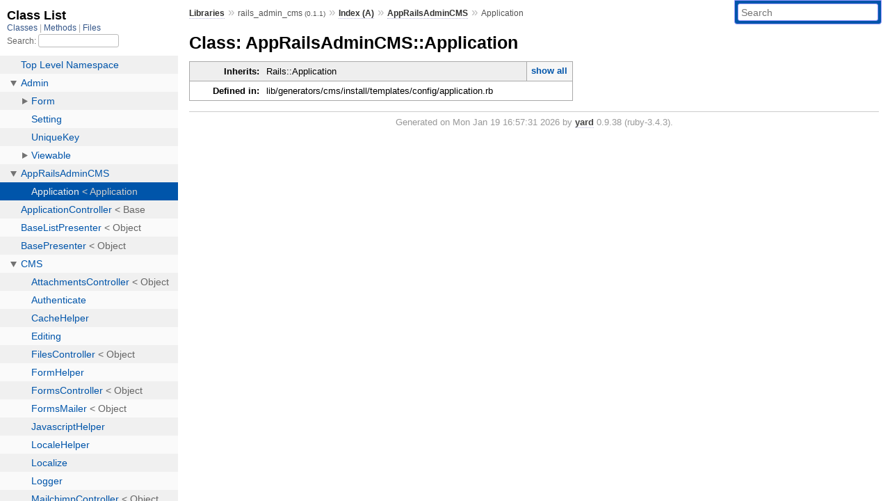

--- FILE ---
content_type: text/html; charset=utf-8
request_url: https://www.rubydoc.info/gems/rails_admin_cms/0.1.1/AppRailsAdminCMS/Application
body_size: 2299
content:
<!DOCTYPE html>
<html>
  <head>
        <title>RubyDoc.info: 
      
  Class: AppRailsAdminCMS::Application
  
    – Documentation for rails_admin_cms (0.1.1)
  
 – RubyDoc.info
</title>
<meta name="viewport" content="width=device-width, initial-scale=1.0">
<meta name="description" content="Documenting RubyGems, Stdlib, and GitHub Projects" />
  <meta name="robots" content="index, follow">
  <link rel="canonical" href="https://www.rubydoc.info/gems/rails_admin_cms/0.1.1/AppRailsAdminCMS/Application">
  <meta property="og:title" content="RubyDoc.info: 
      
  Class: AppRailsAdminCMS::Application
  
    – Documentation for rails_admin_cms (0.1.1)
  
 – RubyDoc.info
">
  <meta property="og:description" content="Documenting RubyGems, Stdlib, and GitHub Projects">
  <meta property="og:image" content="https://www.rubydoc.info/favicon.ico">
  <meta property="og:url" content="https://www.rubydoc.info/gems/rails_admin_cms/0.1.1/AppRailsAdminCMS/Application">
  <meta property="og:type" content="website">

    
      <link rel="icon" href="/favicon.ico" type="image/png">
      <link rel="apple-touch-icon" href="/favicon.ico">
      <script type="importmap" data-turbo-track="reload">{
  "imports": {
    "application": "/assets/application-524bab28.js",
    "yard": "/assets/yard-781b1814.js",
    "@hotwired/turbo-rails": "/assets/turbo.min-1c2d4fbe.js",
    "@hotwired/stimulus": "/assets/stimulus.min-4b1e420e.js",
    "@hotwired/stimulus-loading": "/assets/stimulus-loading-1fc53fe7.js",
    "controllers/application": "/assets/controllers/application-3affb389.js",
    "controllers": "/assets/controllers/index-ee64e1f1.js",
    "controllers/modal_controller": "/assets/controllers/modal_controller-b70d9f9e.js",
    "controllers/path_rewriter_controller": "/assets/controllers/path_rewriter_controller-608cb111.js",
    "controllers/path_saver_controller": "/assets/controllers/path_saver_controller-8ac37b05.js",
    "controllers/rewrite_link_controller": "/assets/controllers/rewrite_link_controller-0d0815e7.js"
  }
}</script>
<link rel="modulepreload" href="/assets/application-524bab28.js">
<link rel="modulepreload" href="/assets/yard-781b1814.js">
<link rel="modulepreload" href="/assets/turbo.min-1c2d4fbe.js">
<link rel="modulepreload" href="/assets/stimulus.min-4b1e420e.js">
<link rel="modulepreload" href="/assets/stimulus-loading-1fc53fe7.js">
<link rel="modulepreload" href="/assets/controllers/application-3affb389.js">
<link rel="modulepreload" href="/assets/controllers/index-ee64e1f1.js">
<link rel="modulepreload" href="/assets/controllers/modal_controller-b70d9f9e.js">
<link rel="modulepreload" href="/assets/controllers/path_rewriter_controller-608cb111.js">
<link rel="modulepreload" href="/assets/controllers/path_saver_controller-8ac37b05.js">
<link rel="modulepreload" href="/assets/controllers/rewrite_link_controller-0d0815e7.js">
<script type="472345bad748c444a7828db9-module">import "yard"</script>
      <link rel="stylesheet" href="/assets/css/style.css" type="text/css" media="screen" charset="utf-8" />
      <link rel="stylesheet" href="/assets/css/custom.css" type="text/css" media="screen" charset="utf-8" />
    <link rel="stylesheet" href="/assets/css/common.css" type="text/css" media="screen" charset="utf-8" />
      <!-- Google tag (gtag.js) -->
  <script async src="https://www.googletagmanager.com/gtag/js?id=G-DKFNF5C40V" type="472345bad748c444a7828db9-text/javascript"></script>
  <script type="472345bad748c444a7828db9-text/javascript">
    window.dataLayer = window.dataLayer || [];
    if (window.gtag) {
      setTimeout(() => {
        gtag('event', 'page_view', {
          page_title: document.title,
          page_location: window.location.href,
        });
      }, 1000);
    } else {
      function gtag(){dataLayer.push(arguments);}
      gtag('consent', 'update', {
      'ad_user_data': 'denied',
      'ad_personalization': 'denied',
      'ad_storage': 'denied',
      'analytics_storage': 'denied'
      });
      gtag('js', new Date());
      gtag('config', 'G-DKFNF5C40V');
    }
  </script>

  </head>
  <body>
    
<script type="472345bad748c444a7828db9-text/javascript">
  window.yard_library_name = 'rails_admin_cms';
  window.yard_library_version = '0.1.1';
</script>

  <link rel="stylesheet" href="/static/gems/rails_admin_cms/0.1.1/css/style.css?1768592835" type="text/css" />

  <link rel="stylesheet" href="/static/gems/rails_admin_cms/0.1.1/css/common.css?1768592835" type="text/css" />

  <link rel="stylesheet" href="/static/gems/rails_admin_cms/0.1.1/css/custom.css?1768592835" type="text/css" />

<script type="472345bad748c444a7828db9-text/javascript" charset="utf-8">
  pathId = "AppRailsAdminCMS::Application"
  relpath = '/';
  docsPrefix = '/gems/rails_admin_cms/0.1.1';
  listPrefix = '/list/gems/rails_admin_cms/0.1.1';
  searchPrefix = '/search/gems/rails_admin_cms/0.1.1';
</script>


  <script type="472345bad748c444a7828db9-text/javascript" charset="utf-8" src="/static/gems/rails_admin_cms/0.1.1/js/jquery.js?1768592835"></script>

  <script type="472345bad748c444a7828db9-text/javascript" charset="utf-8" src="/static/gems/rails_admin_cms/0.1.1/js/app.js?1768592835"></script>

  <script type="472345bad748c444a7828db9-text/javascript" charset="utf-8" src="/static/gems/rails_admin_cms/0.1.1/js/autocomplete.js?1768592835"></script>

  <script type="472345bad748c444a7828db9-text/javascript" charset="utf-8" src="/static/gems/rails_admin_cms/0.1.1/js/rubydoc_custom.js?1746321791"></script>

<div class="nav_wrap">
  <iframe id="nav" src="/list/gems/rails_admin_cms/0.1.1/class?1"></iframe>
  <div id="resizer"></div>
</div>
<div id="main" tabindex="-1">
  <div id="header">
    <form class="search" method="get" action="/search/gems/rails_admin_cms/0.1.1">
  <input name="q" type="search" placeholder="Search" id="search_box" size="30" value="" />
</form>
<script type="472345bad748c444a7828db9-text/javascript" charset="utf-8">
  $(function() {
    $('#search_box').autocomplete($('#search_box').parent().attr('action'), {
      width: 200,
      formatItem: function(item) {
        var values = item[0].split(",");
        return values[0] + (values[1] == '' ? "" : " <small>(" + values[1] + ")</small>");
      }
    }).result(function(event, item) {
      var values = item[0].split(",")
      $('#search_box').val(values[1]);
      location.href = values[3];
      return false;
    });
  });
</script>

<div id="menu">
  
    <a href="/gems" target="_top">Libraries</a> &raquo;
    <span class="title">rails_admin_cms <small>(0.1.1)</small></span>
  
  
    &raquo;
    <a href="/gems/rails_admin_cms/0.1.1/index">Index (A)</a> &raquo;
    <span class='title'><span class='object_link'><a href="/gems/rails_admin_cms/0.1.1/AppRailsAdminCMS" title="AppRailsAdminCMS (module)">AppRailsAdminCMS</a></span></span>
     &raquo; 
    <span class='title'>Application</span>
  
</div>

    <div id="search">
  
    <a class="full_list_link" id="class_list_link"
        href="/list/gems/rails_admin_cms/0.1.1/class">

        <svg width="24" height="24">
          <rect x="0" y="4" width="24" height="4" rx="1" ry="1"></rect>
          <rect x="0" y="12" width="24" height="4" rx="1" ry="1"></rect>
          <rect x="0" y="20" width="24" height="4" rx="1" ry="1"></rect>
        </svg>
    </a>
  
</div>
    <div class="clear"></div>
  </div>
  <div id="content"><h1>Class: AppRailsAdminCMS::Application
  
  
  
</h1>
<div class="box_info">
  
  <dl>
    <dt>Inherits:</dt>
    <dd>
      <span class="inheritName">Rails::Application</span>
      
        <ul class="fullTree">
          <li>Object</li>
          
            <li class="next">Rails::Application</li>
          
            <li class="next">AppRailsAdminCMS::Application</li>
          
        </ul>
        <a href="#" class="inheritanceTree">show all</a>
      
    </dd>
  </dl>
  

  
  
  
  
  

  

  
  <dl>
    <dt>Defined in:</dt>
    <dd>lib/generators/cms/install/templates/config/application.rb</dd>
  </dl>
  
</div>









  

</div>
  <div id="footer">
  Generated on Mon Jan 19 16:57:31 2026 by
  <a href="https://yardoc.org" title="Yay! A Ruby Documentation Tool" target="_parent">yard</a>
  0.9.38 (ruby-3.4.3).
</div>

</div>


  <script src="/cdn-cgi/scripts/7d0fa10a/cloudflare-static/rocket-loader.min.js" data-cf-settings="472345bad748c444a7828db9-|49" defer></script><script defer src="https://static.cloudflareinsights.com/beacon.min.js/vcd15cbe7772f49c399c6a5babf22c1241717689176015" integrity="sha512-ZpsOmlRQV6y907TI0dKBHq9Md29nnaEIPlkf84rnaERnq6zvWvPUqr2ft8M1aS28oN72PdrCzSjY4U6VaAw1EQ==" data-cf-beacon='{"version":"2024.11.0","token":"9f9e821d93554a138f3a1020b738c77e","r":1,"server_timing":{"name":{"cfCacheStatus":true,"cfEdge":true,"cfExtPri":true,"cfL4":true,"cfOrigin":true,"cfSpeedBrain":true},"location_startswith":null}}' crossorigin="anonymous"></script>
</body>
</html>


--- FILE ---
content_type: text/html; charset=utf-8
request_url: https://www.rubydoc.info/list/gems/rails_admin_cms/0.1.1/class?1
body_size: 3903
content:
<!DOCTYPE html>
<html>
  <head>
        <title>RubyDoc.info: 
      Class List – RubyDoc.info
</title>
<meta name="viewport" content="width=device-width, initial-scale=1.0">
<meta name="description" content="Documenting RubyGems, Stdlib, and GitHub Projects" />
  <meta name="robots" content="index, follow">
  <link rel="canonical" href="https://www.rubydoc.info/list/gems/rails_admin_cms/0.1.1/class?1">
  <meta property="og:title" content="RubyDoc.info: 
      Class List – RubyDoc.info
">
  <meta property="og:description" content="Documenting RubyGems, Stdlib, and GitHub Projects">
  <meta property="og:image" content="https://www.rubydoc.info/favicon.ico?1">
  <meta property="og:url" content="https://www.rubydoc.info/list/gems/rails_admin_cms/0.1.1/class?1">
  <meta property="og:type" content="website">

    
      <link rel="stylesheet" href="/assets/css/full_list.css" type="text/css" media="screen" charset="utf-8" />
    <link rel="stylesheet" href="/assets/css/common.css" type="text/css" media="screen" charset="utf-8" />
      <!-- Google tag (gtag.js) -->
  <script async src="https://www.googletagmanager.com/gtag/js?id=G-DKFNF5C40V" type="5aabb8634a210fd68e8886f0-text/javascript"></script>
  <script type="5aabb8634a210fd68e8886f0-text/javascript">
    window.dataLayer = window.dataLayer || [];
    if (window.gtag) {
      setTimeout(() => {
        gtag('event', 'page_view', {
          page_title: document.title,
          page_location: window.location.href,
        });
      }, 1000);
    } else {
      function gtag(){dataLayer.push(arguments);}
      gtag('consent', 'update', {
      'ad_user_data': 'denied',
      'ad_personalization': 'denied',
      'ad_storage': 'denied',
      'analytics_storage': 'denied'
      });
      gtag('js', new Date());
      gtag('config', 'G-DKFNF5C40V');
    }
  </script>

  </head>
  <body>
    

  <link rel="stylesheet" href="/static/gems/rails_admin_cms/0.1.1/css/full_list.css?1765657798" type="text/css" media="screen" />

  <link rel="stylesheet" href="/static/gems/rails_admin_cms/0.1.1/css/common.css?1765657798" type="text/css" media="screen" />


  <script type="5aabb8634a210fd68e8886f0-text/javascript" charset="utf-8" src="/static/gems/rails_admin_cms/0.1.1/js/jquery.js?1765657798"></script>

  <script type="5aabb8634a210fd68e8886f0-text/javascript" charset="utf-8" src="/static/gems/rails_admin_cms/0.1.1/js/full_list.js?1765657798"></script>

<base id="base_target" target="_parent" />
<div id="content">
  <div class="fixed_header">
    <h1 id="full_list_header">Class List</h1>
    <div id="full_list_nav">
      
        <span><a target="_self" href="/list/gems/rails_admin_cms/0.1.1/class">
            Classes
          </a></span>
      
        <span><a target="_self" href="/list/gems/rails_admin_cms/0.1.1/method">
            Methods
          </a></span>
      
        <span><a target="_self" href="/list/gems/rails_admin_cms/0.1.1/file">
            Files
          </a></span>
      
    </div>
    <div id="search">
      <label for="search-class">Search:</label>
      <input id="search-class" type="text" />
    </div>
  </div>
  <ul id="full_list" class="class">
    <li id="object_" class="odd"><div class="item" style="padding-left:30px"><span class='object_link'><a href="/gems/rails_admin_cms/0.1.1/toplevel" title="Top Level Namespace (root)">Top Level Namespace</a></span></div></li>
<li id='object_Admin' class='even'><div class='item' style='padding-left:30px'><a tabindex='0' class='toggle' role='button' aria-label='Admin child nodes' aria-expanded='false' aria-controls='object_Admin'></a> <span class='object_link'><a href="/gems/rails_admin_cms/0.1.1/Admin" title="Admin (module)">Admin</a></span><small class='search_info'>Top Level Namespace</small></div><div aria-labelledby='object_Admin'><ul><li id='object_Admin::Form' class='collapsed odd'><div class='item' style='padding-left:45px'><a tabindex='0' class='toggle' role='button' aria-label='Form child nodes' aria-expanded='false' aria-controls='object_Admin::Form'></a> <span class='object_link'><a href="/gems/rails_admin_cms/0.1.1/Admin/Form" title="Admin::Form (module)">Form</a></span><small class='search_info'>Admin</small></div><div aria-labelledby='object_Admin::Form'><ul><li id='object_Admin::Form::Email' class='collapsed'><div class='item' style='padding-left:60px'><span class='object_link'><a href="/gems/rails_admin_cms/0.1.1/Admin/Form/Email" title="Admin::Form::Email (module)">Email</a></span><small class='search_info'>Admin::Form</small></div></li><li id='object_Admin::Form::Field' class='collapsed'><div class='item' style='padding-left:60px'><span class='object_link'><a href="/gems/rails_admin_cms/0.1.1/Admin/Form/Field" title="Admin::Form::Field (module)">Field</a></span><small class='search_info'>Admin::Form</small></div></li><li id='object_Admin::Form::Row' class='collapsed'><div class='item' style='padding-left:60px'><a tabindex='0' class='toggle' role='button' aria-label='Row child nodes' aria-expanded='false' aria-controls='object_Admin::Form::Row'></a> <span class='object_link'><a href="/gems/rails_admin_cms/0.1.1/Admin/Form/Row" title="Admin::Form::Row (module)">Row</a></span><small class='search_info'>Admin::Form</small></div><div aria-labelledby='object_Admin::Form::Row'><ul><li id='object_Admin::Form::Row::AsHeader' class='collapsed'><div class='item' style='padding-left:75px'><span class='object_link'><a href="/gems/rails_admin_cms/0.1.1/Admin/Form/Row/AsHeader" title="Admin::Form::Row::AsHeader (module)">AsHeader</a></span><small class='search_info'>Admin::Form::Row</small></div></li></ul></div></li><li id='object_Admin::Form::Static' class='collapsed'><div class='item' style='padding-left:60px'><a tabindex='0' class='toggle' role='button' aria-label='Static child nodes' aria-expanded='false' aria-controls='object_Admin::Form::Static'></a> <span class='object_link'><a href="/gems/rails_admin_cms/0.1.1/Admin/Form/Static" title="Admin::Form::Static (module)">Static</a></span><small class='search_info'>Admin::Form</small></div><div aria-labelledby='object_Admin::Form::Static'><ul><li id='object_Admin::Form::Static::Object' class='collapsed'><div class='item' style='padding-left:75px'><span class='object_link'><a href="/gems/rails_admin_cms/0.1.1/Admin/Form/Static/Object" title="Admin::Form::Static::Object (module)">Object</a></span><small class='search_info'>Admin::Form::Static</small></div></li></ul></div></li><li id='object_Admin::Form::Structure' class='collapsed'><div class='item' style='padding-left:60px'><span class='object_link'><a href="/gems/rails_admin_cms/0.1.1/Admin/Form/Structure" title="Admin::Form::Structure (module)">Structure</a></span><small class='search_info'>Admin::Form</small></div></li></ul></div></li><li id='object_Admin::Setting' class='collapsed even'><div class='item' style='padding-left:45px'><span class='object_link'><a href="/gems/rails_admin_cms/0.1.1/Admin/Setting" title="Admin::Setting (module)">Setting</a></span><small class='search_info'>Admin</small></div></li><li id='object_Admin::UniqueKey' class='collapsed odd'><div class='item' style='padding-left:45px'><span class='object_link'><a href="/gems/rails_admin_cms/0.1.1/Admin/UniqueKey" title="Admin::UniqueKey (module)">UniqueKey</a></span><small class='search_info'>Admin</small></div></li><li id='object_Admin::Viewable' class='collapsed even'><div class='item' style='padding-left:45px'><a tabindex='0' class='toggle' role='button' aria-label='Viewable child nodes' aria-expanded='false' aria-controls='object_Admin::Viewable'></a> <span class='object_link'><a href="/gems/rails_admin_cms/0.1.1/Admin/Viewable" title="Admin::Viewable (module)">Viewable</a></span><small class='search_info'>Admin</small></div><div aria-labelledby='object_Admin::Viewable'><ul><li id='object_Admin::Viewable::Block' class='collapsed'><div class='item' style='padding-left:60px'><span class='object_link'><a href="/gems/rails_admin_cms/0.1.1/Admin/Viewable/Block" title="Admin::Viewable::Block (module)">Block</a></span><small class='search_info'>Admin::Viewable</small></div></li><li id='object_Admin::Viewable::Form' class='collapsed'><div class='item' style='padding-left:60px'><span class='object_link'><a href="/gems/rails_admin_cms/0.1.1/Admin/Viewable/Form" title="Admin::Viewable::Form (module)">Form</a></span><small class='search_info'>Admin::Viewable</small></div></li><li id='object_Admin::Viewable::Image' class='collapsed'><div class='item' style='padding-left:60px'><span class='object_link'><a href="/gems/rails_admin_cms/0.1.1/Admin/Viewable/Image" title="Admin::Viewable::Image (module)">Image</a></span><small class='search_info'>Admin::Viewable</small></div></li><li id='object_Admin::Viewable::Link' class='collapsed'><div class='item' style='padding-left:60px'><span class='object_link'><a href="/gems/rails_admin_cms/0.1.1/Admin/Viewable/Link" title="Admin::Viewable::Link (module)">Link</a></span><small class='search_info'>Admin::Viewable</small></div></li><li id='object_Admin::Viewable::Page' class='collapsed'><div class='item' style='padding-left:60px'><span class='object_link'><a href="/gems/rails_admin_cms/0.1.1/Admin/Viewable/Page" title="Admin::Viewable::Page (module)">Page</a></span><small class='search_info'>Admin::Viewable</small></div></li><li id='object_Admin::Viewable::Select' class='collapsed'><div class='item' style='padding-left:60px'><span class='object_link'><a href="/gems/rails_admin_cms/0.1.1/Admin/Viewable/Select" title="Admin::Viewable::Select (module)">Select</a></span><small class='search_info'>Admin::Viewable</small></div></li><li id='object_Admin::Viewable::String' class='collapsed'><div class='item' style='padding-left:60px'><span class='object_link'><a href="/gems/rails_admin_cms/0.1.1/Admin/Viewable/String" title="Admin::Viewable::String (module)">String</a></span><small class='search_info'>Admin::Viewable</small></div></li><li id='object_Admin::Viewable::Text' class='collapsed'><div class='item' style='padding-left:60px'><span class='object_link'><a href="/gems/rails_admin_cms/0.1.1/Admin/Viewable/Text" title="Admin::Viewable::Text (module)">Text</a></span><small class='search_info'>Admin::Viewable</small></div></li></ul></div></li></ul></div></li><li id='object_AppRailsAdminCMS' class='odd'><div class='item' style='padding-left:30px'><a tabindex='0' class='toggle' role='button' aria-label='AppRailsAdminCMS child nodes' aria-expanded='false' aria-controls='object_AppRailsAdminCMS'></a> <span class='object_link'><a href="/gems/rails_admin_cms/0.1.1/AppRailsAdminCMS" title="AppRailsAdminCMS (module)">AppRailsAdminCMS</a></span><small class='search_info'>Top Level Namespace</small></div><div aria-labelledby='object_AppRailsAdminCMS'><ul><li id='object_AppRailsAdminCMS::Application' class='collapsed even'><div class='item' style='padding-left:45px'><span class='object_link'><a href="/gems/rails_admin_cms/0.1.1/AppRailsAdminCMS/Application" title="AppRailsAdminCMS::Application (class)">Application</a></span> &lt; Application<small class='search_info'>AppRailsAdminCMS</small></div></li></ul></div></li><li id='object_ApplicationController' class='odd'><div class='item' style='padding-left:30px'><span class='object_link'><a href="/gems/rails_admin_cms/0.1.1/ApplicationController" title="ApplicationController (class)">ApplicationController</a></span> &lt; Base<small class='search_info'>Top Level Namespace</small></div></li><li id='object_BaseListPresenter' class='even'><div class='item' style='padding-left:30px'><span class='object_link'><a href="/gems/rails_admin_cms/0.1.1/BaseListPresenter" title="BaseListPresenter (class)">BaseListPresenter</a></span> &lt; Object<small class='search_info'>Top Level Namespace</small></div></li><li id='object_BasePresenter' class='odd'><div class='item' style='padding-left:30px'><span class='object_link'><a href="/gems/rails_admin_cms/0.1.1/BasePresenter" title="BasePresenter (class)">BasePresenter</a></span> &lt; Object<small class='search_info'>Top Level Namespace</small></div></li><li id='object_CMS' class='even'><div class='item' style='padding-left:30px'><a tabindex='0' class='toggle' role='button' aria-label='CMS child nodes' aria-expanded='false' aria-controls='object_CMS'></a> <span class='object_link'><a href="/gems/rails_admin_cms/0.1.1/CMS" title="CMS (module)">CMS</a></span><small class='search_info'>Top Level Namespace</small></div><div aria-labelledby='object_CMS'><ul><li id='object_CMS::AttachmentsController' class='collapsed odd'><div class='item' style='padding-left:45px'><span class='object_link'><a href="/gems/rails_admin_cms/0.1.1/CMS/AttachmentsController" title="CMS::AttachmentsController (class)">AttachmentsController</a></span> &lt; Object<small class='search_info'>CMS</small></div></li><li id='object_CMS::Authenticate' class='collapsed even'><div class='item' style='padding-left:45px'><span class='object_link'><a href="/gems/rails_admin_cms/0.1.1/CMS/Authenticate" title="CMS::Authenticate (module)">Authenticate</a></span><small class='search_info'>CMS</small></div></li><li id='object_CMS::CacheHelper' class='collapsed odd'><div class='item' style='padding-left:45px'><span class='object_link'><a href="/gems/rails_admin_cms/0.1.1/CMS/CacheHelper" title="CMS::CacheHelper (module)">CacheHelper</a></span><small class='search_info'>CMS</small></div></li><li id='object_CMS::Editing' class='collapsed even'><div class='item' style='padding-left:45px'><span class='object_link'><a href="/gems/rails_admin_cms/0.1.1/CMS/Editing" title="CMS::Editing (module)">Editing</a></span><small class='search_info'>CMS</small></div></li><li id='object_CMS::FilesController' class='collapsed odd'><div class='item' style='padding-left:45px'><span class='object_link'><a href="/gems/rails_admin_cms/0.1.1/CMS/FilesController" title="CMS::FilesController (class)">FilesController</a></span> &lt; Object<small class='search_info'>CMS</small></div></li><li id='object_CMS::FormHelper' class='collapsed even'><div class='item' style='padding-left:45px'><span class='object_link'><a href="/gems/rails_admin_cms/0.1.1/CMS/FormHelper" title="CMS::FormHelper (module)">FormHelper</a></span><small class='search_info'>CMS</small></div></li><li id='object_CMS::FormsController' class='collapsed odd'><div class='item' style='padding-left:45px'><span class='object_link'><a href="/gems/rails_admin_cms/0.1.1/CMS/FormsController" title="CMS::FormsController (class)">FormsController</a></span> &lt; Object<small class='search_info'>CMS</small></div></li><li id='object_CMS::FormsMailer' class='collapsed even'><div class='item' style='padding-left:45px'><span class='object_link'><a href="/gems/rails_admin_cms/0.1.1/CMS/FormsMailer" title="CMS::FormsMailer (class)">FormsMailer</a></span> &lt; Object<small class='search_info'>CMS</small></div></li><li id='object_CMS::JavascriptHelper' class='collapsed odd'><div class='item' style='padding-left:45px'><span class='object_link'><a href="/gems/rails_admin_cms/0.1.1/CMS/JavascriptHelper" title="CMS::JavascriptHelper (module)">JavascriptHelper</a></span><small class='search_info'>CMS</small></div></li><li id='object_CMS::LocaleHelper' class='collapsed even'><div class='item' style='padding-left:45px'><span class='object_link'><a href="/gems/rails_admin_cms/0.1.1/CMS/LocaleHelper" title="CMS::LocaleHelper (module)">LocaleHelper</a></span><small class='search_info'>CMS</small></div></li><li id='object_CMS::Localize' class='collapsed odd'><div class='item' style='padding-left:45px'><span class='object_link'><a href="/gems/rails_admin_cms/0.1.1/CMS/Localize" title="CMS::Localize (module)">Localize</a></span><small class='search_info'>CMS</small></div></li><li id='object_CMS::Logger' class='collapsed even'><div class='item' style='padding-left:45px'><span class='object_link'><a href="/gems/rails_admin_cms/0.1.1/CMS/Logger" title="CMS::Logger (module)">Logger</a></span><small class='search_info'>CMS</small></div></li><li id='object_CMS::MailchimpController' class='collapsed odd'><div class='item' style='padding-left:45px'><span class='object_link'><a href="/gems/rails_admin_cms/0.1.1/CMS/MailchimpController" title="CMS::MailchimpController (class)">MailchimpController</a></span> &lt; Object<small class='search_info'>CMS</small></div></li><li id='object_CMS::PagesController' class='collapsed even'><div class='item' style='padding-left:45px'><span class='object_link'><a href="/gems/rails_admin_cms/0.1.1/CMS/PagesController" title="CMS::PagesController (class)">PagesController</a></span> &lt; Object<small class='search_info'>CMS</small></div></li><li id='object_CMS::Rescue' class='collapsed odd'><div class='item' style='padding-left:45px'><span class='object_link'><a href="/gems/rails_admin_cms/0.1.1/CMS/Rescue" title="CMS::Rescue (module)">Rescue</a></span><small class='search_info'>CMS</small></div></li><li id='object_CMS::ViewHelper' class='collapsed even'><div class='item' style='padding-left:45px'><span class='object_link'><a href="/gems/rails_admin_cms/0.1.1/CMS/ViewHelper" title="CMS::ViewHelper (module)">ViewHelper</a></span><small class='search_info'>CMS</small></div></li><li id='object_CMS::ViewableHelper' class='collapsed odd'><div class='item' style='padding-left:45px'><span class='object_link'><a href="/gems/rails_admin_cms/0.1.1/CMS/ViewableHelper" title="CMS::ViewableHelper (module)">ViewableHelper</a></span><small class='search_info'>CMS</small></div></li><li id='object_CMS::ViewablesController' class='collapsed even'><div class='item' style='padding-left:45px'><span class='object_link'><a href="/gems/rails_admin_cms/0.1.1/CMS/ViewablesController" title="CMS::ViewablesController (class)">ViewablesController</a></span> &lt; Object<small class='search_info'>CMS</small></div></li></ul></div></li><li id='object_Callbacks' class='odd'><div class='item' style='padding-left:30px'><a tabindex='0' class='toggle' role='button' aria-label='Callbacks child nodes' aria-expanded='false' aria-controls='object_Callbacks'></a> <span class='object_link'><a href="/gems/rails_admin_cms/0.1.1/Callbacks" title="Callbacks (module)">Callbacks</a></span><small class='search_info'>Top Level Namespace</small></div><div aria-labelledby='object_Callbacks'><ul><li id='object_Callbacks::Form' class='collapsed even'><div class='item' style='padding-left:45px'><a tabindex='0' class='toggle' role='button' aria-label='Form child nodes' aria-expanded='false' aria-controls='object_Callbacks::Form'></a> <span class='object_link'><a href="/gems/rails_admin_cms/0.1.1/Callbacks/Form" title="Callbacks::Form (module)">Form</a></span><small class='search_info'>Callbacks</small></div><div aria-labelledby='object_Callbacks::Form'><ul><li id='object_Callbacks::Form::FieldAfterCreate' class='collapsed'><div class='item' style='padding-left:60px'><span class='object_link'><a href="/gems/rails_admin_cms/0.1.1/Callbacks/Form/FieldAfterCreate" title="Callbacks::Form::FieldAfterCreate (class)">FieldAfterCreate</a></span> &lt; Object<small class='search_info'>Callbacks::Form</small></div></li><li id='object_Callbacks::Form::FieldAfterDestroy' class='collapsed'><div class='item' style='padding-left:60px'><span class='object_link'><a href="/gems/rails_admin_cms/0.1.1/Callbacks/Form/FieldAfterDestroy" title="Callbacks::Form::FieldAfterDestroy (class)">FieldAfterDestroy</a></span> &lt; Object<small class='search_info'>Callbacks::Form</small></div></li><li id='object_Callbacks::Form::FieldBeforeUpdate' class='collapsed'><div class='item' style='padding-left:60px'><span class='object_link'><a href="/gems/rails_admin_cms/0.1.1/Callbacks/Form/FieldBeforeUpdate" title="Callbacks::Form::FieldBeforeUpdate (class)">FieldBeforeUpdate</a></span> &lt; Object<small class='search_info'>Callbacks::Form</small></div></li></ul></div></li><li id='object_Callbacks::Restrictor' class='collapsed odd'><div class='item' style='padding-left:45px'><span class='object_link'><a href="/gems/rails_admin_cms/0.1.1/Callbacks/Restrictor" title="Callbacks::Restrictor (module)">Restrictor</a></span><small class='search_info'>Callbacks</small></div></li><li id='object_Callbacks::UniqueKeyBeforeUpdate' class='collapsed even'><div class='item' style='padding-left:45px'><span class='object_link'><a href="/gems/rails_admin_cms/0.1.1/Callbacks/UniqueKeyBeforeUpdate" title="Callbacks::UniqueKeyBeforeUpdate (class)">UniqueKeyBeforeUpdate</a></span> &lt; Object<small class='search_info'>Callbacks</small></div></li><li id='object_Callbacks::ViewableAfterDestroy' class='collapsed odd'><div class='item' style='padding-left:45px'><span class='object_link'><a href="/gems/rails_admin_cms/0.1.1/Callbacks/ViewableAfterDestroy" title="Callbacks::ViewableAfterDestroy (class)">ViewableAfterDestroy</a></span> &lt; Object<small class='search_info'>Callbacks</small></div></li><li id='object_Callbacks::ViewableBeforeUpdate' class='collapsed even'><div class='item' style='padding-left:45px'><span class='object_link'><a href="/gems/rails_admin_cms/0.1.1/Callbacks/ViewableBeforeUpdate" title="Callbacks::ViewableBeforeUpdate (class)">ViewableBeforeUpdate</a></span> &lt; Object<small class='search_info'>Callbacks</small></div></li></ul></div></li><li id='object_Cms' class='odd'><div class='item' style='padding-left:30px'><a tabindex='0' class='toggle' role='button' aria-label='Cms child nodes' aria-expanded='false' aria-controls='object_Cms'></a> <span class='object_link'><a href="/gems/rails_admin_cms/0.1.1/Cms_" title="Cms (module)">Cms</a></span><small class='search_info'>Top Level Namespace</small></div><div aria-labelledby='object_Cms'><ul><li id='object_Cms::InstallGenerator' class='collapsed even'><div class='item' style='padding-left:45px'><span class='object_link'><a href="/gems/rails_admin_cms/0.1.1/Cms/InstallGenerator" title="Cms::InstallGenerator (class)">InstallGenerator</a></span> &lt; Base<small class='search_info'>Cms</small></div></li></ul></div></li><li id='object_Form' class='odd'><div class='item' style='padding-left:30px'><a tabindex='0' class='toggle' role='button' aria-label='Form child nodes' aria-expanded='false' aria-controls='object_Form'></a> <span class='object_link'><a href="/gems/rails_admin_cms/0.1.1/Form" title="Form (module)">Form</a></span><small class='search_info'>Top Level Namespace</small></div><div aria-labelledby='object_Form'><ul><li id='object_Form::Contact' class='collapsed even'><div class='item' style='padding-left:45px'><span class='object_link'><a href="/gems/rails_admin_cms/0.1.1/Form/Contact" title="Form::Contact (class)">Contact</a></span> &lt; Object<small class='search_info'>Form</small></div></li><li id='object_Form::Email' class='collapsed odd'><div class='item' style='padding-left:45px'><span class='object_link'><a href="/gems/rails_admin_cms/0.1.1/Form/Email" title="Form::Email (class)">Email</a></span> &lt; Base<small class='search_info'>Form</small></div></li><li id='object_Form::Field' class='collapsed even'><div class='item' style='padding-left:45px'><span class='object_link'><a href="/gems/rails_admin_cms/0.1.1/Form/Field" title="Form::Field (class)">Field</a></span> &lt; Base<small class='search_info'>Form</small></div></li><li id='object_Form::Row' class='collapsed odd'><div class='item' style='padding-left:45px'><a tabindex='0' class='toggle' role='button' aria-label='Row child nodes' aria-expanded='false' aria-controls='object_Form::Row'></a> <span class='object_link'><a href="/gems/rails_admin_cms/0.1.1/Form/Row" title="Form::Row (class)">Row</a></span> &lt; Base<small class='search_info'>Form</small></div><div aria-labelledby='object_Form::Row'><ul><li id='object_Form::Row::AsHeader' class='collapsed'><div class='item' style='padding-left:60px'><span class='object_link'><a href="/gems/rails_admin_cms/0.1.1/Form/Row/AsHeader" title="Form::Row::AsHeader (class)">AsHeader</a></span> &lt; Row<small class='search_info'>Form::Row</small></div></li></ul></div></li><li id='object_Form::Static' class='collapsed even'><div class='item' style='padding-left:45px'><a tabindex='0' class='toggle' role='button' aria-label='Static child nodes' aria-expanded='false' aria-controls='object_Form::Static'></a> <span class='object_link'><a href="/gems/rails_admin_cms/0.1.1/Form/Static" title="Form::Static (module)">Static</a></span><small class='search_info'>Form</small></div><div aria-labelledby='object_Form::Static'><ul><li id='object_Form::Static::Attachment' class='collapsed'><div class='item' style='padding-left:60px'><span class='object_link'><a href="/gems/rails_admin_cms/0.1.1/Form/Static/Attachment" title="Form::Static::Attachment (module)">Attachment</a></span><small class='search_info'>Form::Static</small></div></li><li id='object_Form::Static::Base' class='collapsed'><div class='item' style='padding-left:60px'><span class='object_link'><a href="/gems/rails_admin_cms/0.1.1/Form/Static/Base" title="Form::Static::Base (class)">Base</a></span> &lt; Base<small class='search_info'>Form::Static</small></div></li><li id='object_Form::Static::Email' class='collapsed'><div class='item' style='padding-left:60px'><span class='object_link'><a href="/gems/rails_admin_cms/0.1.1/Form/Static/Email" title="Form::Static::Email (module)">Email</a></span><small class='search_info'>Form::Static</small></div></li><li id='object_Form::Static::Object' class='collapsed'><div class='item' style='padding-left:60px'><span class='object_link'><a href="/gems/rails_admin_cms/0.1.1/Form/Static/Object" title="Form::Static::Object (class)">Object</a></span> &lt; Object<small class='search_info'>Form::Static</small></div></li></ul></div></li><li id='object_Form::Structure' class='collapsed odd'><div class='item' style='padding-left:45px'><a tabindex='0' class='toggle' role='button' aria-label='Structure child nodes' aria-expanded='false' aria-controls='object_Form::Structure'></a> <span class='object_link'><a href="/gems/rails_admin_cms/0.1.1/Form/Structure" title="Form::Structure (class)">Structure</a></span> &lt; Base<small class='search_info'>Form</small></div><div aria-labelledby='object_Form::Structure'><ul><li id='object_Form::Structure::Splitter' class='collapsed'><div class='item' style='padding-left:60px'><span class='object_link'><a href="/gems/rails_admin_cms/0.1.1/Form/Structure/Splitter" title="Form::Structure::Splitter (module)">Splitter</a></span><small class='search_info'>Form::Structure</small></div></li></ul></div></li></ul></div></li><li id='object_Naming' class='even'><div class='item' style='padding-left:30px'><a tabindex='0' class='toggle' role='button' aria-label='Naming child nodes' aria-expanded='false' aria-controls='object_Naming'></a> <span class='object_link'><a href="/gems/rails_admin_cms/0.1.1/Naming" title="Naming (module)">Naming</a></span><small class='search_info'>Top Level Namespace</small></div><div aria-labelledby='object_Naming'><ul><li id='object_Naming::Form' class='collapsed odd'><div class='item' style='padding-left:45px'><span class='object_link'><a href="/gems/rails_admin_cms/0.1.1/Naming/Form" title="Naming::Form (module)">Form</a></span><small class='search_info'>Naming</small></div></li><li id='object_Naming::Viewable' class='collapsed even'><div class='item' style='padding-left:45px'><a tabindex='0' class='toggle' role='button' aria-label='Viewable child nodes' aria-expanded='false' aria-controls='object_Naming::Viewable'></a> <span class='object_link'><a href="/gems/rails_admin_cms/0.1.1/Naming/Viewable" title="Naming::Viewable (module)">Viewable</a></span><small class='search_info'>Naming</small></div><div aria-labelledby='object_Naming::Viewable'><ul><li id='object_Naming::Viewable::Block' class='collapsed'><div class='item' style='padding-left:60px'><span class='object_link'><a href="/gems/rails_admin_cms/0.1.1/Naming/Viewable/Block" title="Naming::Viewable::Block (module)">Block</a></span><small class='search_info'>Naming::Viewable</small></div></li><li id='object_Naming::Viewable::Form' class='collapsed'><div class='item' style='padding-left:60px'><span class='object_link'><a href="/gems/rails_admin_cms/0.1.1/Naming/Viewable/Form" title="Naming::Viewable::Form (module)">Form</a></span><small class='search_info'>Naming::Viewable</small></div></li><li id='object_Naming::Viewable::Page' class='collapsed'><div class='item' style='padding-left:60px'><span class='object_link'><a href="/gems/rails_admin_cms/0.1.1/Naming/Viewable/Page" title="Naming::Viewable::Page (module)">Page</a></span><small class='search_info'>Naming::Viewable</small></div></li></ul></div></li></ul></div></li><li id='object_RailsAdmin' class='odd'><div class='item' style='padding-left:30px'><a tabindex='0' class='toggle' role='button' aria-label='RailsAdmin child nodes' aria-expanded='false' aria-controls='object_RailsAdmin'></a> <span class='object_link'><a href="/gems/rails_admin_cms/0.1.1/RailsAdmin" title="RailsAdmin (module)">RailsAdmin</a></span><small class='search_info'>Top Level Namespace</small></div><div aria-labelledby='object_RailsAdmin'><ul><li id='object_RailsAdmin::NavigationHelper' class='collapsed even'><div class='item' style='padding-left:45px'><span class='object_link'><a href="/gems/rails_admin_cms/0.1.1/RailsAdmin/NavigationHelper" title="RailsAdmin::NavigationHelper (module)">NavigationHelper</a></span><small class='search_info'>RailsAdmin</small></div></li></ul></div></li><li id='object_RailsAdminCMS' class='odd'><div class='item' style='padding-left:30px'><a tabindex='0' class='toggle' role='button' aria-label='RailsAdminCMS child nodes' aria-expanded='false' aria-controls='object_RailsAdminCMS'></a> <span class='object_link'><a href="/gems/rails_admin_cms/0.1.1/RailsAdminCMS" title="RailsAdminCMS (module)">RailsAdminCMS</a></span><small class='search_info'>Top Level Namespace</small></div><div aria-labelledby='object_RailsAdminCMS'><ul><li id='object_RailsAdminCMS::Config' class='collapsed even'><div class='item' style='padding-left:45px'><span class='object_link'><a href="/gems/rails_admin_cms/0.1.1/RailsAdminCMS/Config" title="RailsAdminCMS::Config (module)">Config</a></span><small class='search_info'>RailsAdminCMS</small></div></li><li id='object_RailsAdminCMS::Engine' class='collapsed odd'><div class='item' style='padding-left:45px'><span class='object_link'><a href="/gems/rails_admin_cms/0.1.1/RailsAdminCMS/Engine" title="RailsAdminCMS::Engine (class)">Engine</a></span> &lt; Engine<small class='search_info'>RailsAdminCMS</small></div></li></ul></div></li><li id='object_Setting' class='even'><div class='item' style='padding-left:30px'><span class='object_link'><a href="/gems/rails_admin_cms/0.1.1/Setting" title="Setting (class)">Setting</a></span> &lt; Base<small class='search_info'>Top Level Namespace</small></div></li><li id='object_UniqueKey' class='odd'><div class='item' style='padding-left:30px'><span class='object_link'><a href="/gems/rails_admin_cms/0.1.1/UniqueKey" title="UniqueKey (class)">UniqueKey</a></span> &lt; Base<small class='search_info'>Top Level Namespace</small></div></li><li id='object_Viewable' class='even'><div class='item' style='padding-left:30px'><a tabindex='0' class='toggle' role='button' aria-label='Viewable child nodes' aria-expanded='false' aria-controls='object_Viewable'></a> <span class='object_link'><a href="/gems/rails_admin_cms/0.1.1/Viewable" title="Viewable (module)">Viewable</a></span><small class='search_info'>Top Level Namespace</small></div><div aria-labelledby='object_Viewable'><ul><li id='object_Viewable::Block' class='collapsed odd'><div class='item' style='padding-left:45px'><span class='object_link'><a href="/gems/rails_admin_cms/0.1.1/Viewable/Block" title="Viewable::Block (class)">Block</a></span> &lt; Base<small class='search_info'>Viewable</small></div></li><li id='object_Viewable::BlockPresenter' class='collapsed even'><div class='item' style='padding-left:45px'><span class='object_link'><a href="/gems/rails_admin_cms/0.1.1/Viewable/BlockPresenter" title="Viewable::BlockPresenter (class)">BlockPresenter</a></span> &lt; ViewablePresenter<small class='search_info'>Viewable</small></div></li><li id='object_Viewable::Field' class='collapsed odd'><div class='item' style='padding-left:45px'><a tabindex='0' class='toggle' role='button' aria-label='Field child nodes' aria-expanded='false' aria-controls='object_Viewable::Field'></a> <span class='object_link'><a href="/gems/rails_admin_cms/0.1.1/Viewable/Field" title="Viewable::Field (module)">Field</a></span><small class='search_info'>Viewable</small></div><div aria-labelledby='object_Viewable::Field'><ul><li id='object_Viewable::Field::UUID' class='collapsed'><div class='item' style='padding-left:60px'><span class='object_link'><a href="/gems/rails_admin_cms/0.1.1/Viewable/Field/UUID" title="Viewable::Field::UUID (module)">UUID</a></span><small class='search_info'>Viewable::Field</small></div></li><li id='object_Viewable::Field::Url' class='collapsed'><div class='item' style='padding-left:60px'><span class='object_link'><a href="/gems/rails_admin_cms/0.1.1/Viewable/Field/Url" title="Viewable::Field::Url (module)">Url</a></span><small class='search_info'>Viewable::Field</small></div></li></ul></div></li><li id='object_Viewable::Form' class='collapsed even'><div class='item' style='padding-left:45px'><a tabindex='0' class='toggle' role='button' aria-label='Form child nodes' aria-expanded='false' aria-controls='object_Viewable::Form'></a> <span class='object_link'><a href="/gems/rails_admin_cms/0.1.1/Viewable/Form" title="Viewable::Form (class)">Form</a></span> &lt; Base<small class='search_info'>Viewable</small></div><div aria-labelledby='object_Viewable::Form'><ul><li id='object_Viewable::Form::Splitter' class='collapsed'><div class='item' style='padding-left:60px'><span class='object_link'><a href="/gems/rails_admin_cms/0.1.1/Viewable/Form/Splitter" title="Viewable::Form::Splitter (module)">Splitter</a></span><small class='search_info'>Viewable::Form</small></div></li></ul></div></li><li id='object_Viewable::FormPresenter' class='collapsed odd'><div class='item' style='padding-left:45px'><span class='object_link'><a href="/gems/rails_admin_cms/0.1.1/Viewable/FormPresenter" title="Viewable::FormPresenter (class)">FormPresenter</a></span> &lt; ViewPresenter<small class='search_info'>Viewable</small></div></li><li id='object_Viewable::Image' class='collapsed even'><div class='item' style='padding-left:45px'><span class='object_link'><a href="/gems/rails_admin_cms/0.1.1/Viewable/Image" title="Viewable::Image (class)">Image</a></span> &lt; Base<small class='search_info'>Viewable</small></div></li><li id='object_Viewable::ImagePresenter' class='collapsed odd'><div class='item' style='padding-left:45px'><span class='object_link'><a href="/gems/rails_admin_cms/0.1.1/Viewable/ImagePresenter" title="Viewable::ImagePresenter (class)">ImagePresenter</a></span> &lt; ViewablePresenter<small class='search_info'>Viewable</small></div></li><li id='object_Viewable::Link' class='collapsed even'><div class='item' style='padding-left:45px'><span class='object_link'><a href="/gems/rails_admin_cms/0.1.1/Viewable/Link" title="Viewable::Link (class)">Link</a></span> &lt; Base<small class='search_info'>Viewable</small></div></li><li id='object_Viewable::LinkListPresenter' class='collapsed odd'><div class='item' style='padding-left:45px'><span class='object_link'><a href="/gems/rails_admin_cms/0.1.1/Viewable/LinkListPresenter" title="Viewable::LinkListPresenter (class)">LinkListPresenter</a></span> &lt; ViewableListPresenter<small class='search_info'>Viewable</small></div></li><li id='object_Viewable::LinkPresenter' class='collapsed even'><div class='item' style='padding-left:45px'><span class='object_link'><a href="/gems/rails_admin_cms/0.1.1/Viewable/LinkPresenter" title="Viewable::LinkPresenter (class)">LinkPresenter</a></span> &lt; ViewablePresenter<small class='search_info'>Viewable</small></div></li><li id='object_Viewable::Page' class='collapsed odd'><div class='item' style='padding-left:45px'><span class='object_link'><a href="/gems/rails_admin_cms/0.1.1/Viewable/Page" title="Viewable::Page (class)">Page</a></span> &lt; Base<small class='search_info'>Viewable</small></div></li><li id='object_Viewable::PagePresenter' class='collapsed even'><div class='item' style='padding-left:45px'><span class='object_link'><a href="/gems/rails_admin_cms/0.1.1/Viewable/PagePresenter" title="Viewable::PagePresenter (class)">PagePresenter</a></span> &lt; ViewPresenter<small class='search_info'>Viewable</small></div></li><li id='object_Viewable::Select' class='collapsed odd'><div class='item' style='padding-left:45px'><span class='object_link'><a href="/gems/rails_admin_cms/0.1.1/Viewable/Select" title="Viewable::Select (class)">Select</a></span> &lt; Base<small class='search_info'>Viewable</small></div></li><li id='object_Viewable::SelectListPresenter' class='collapsed even'><div class='item' style='padding-left:45px'><span class='object_link'><a href="/gems/rails_admin_cms/0.1.1/Viewable/SelectListPresenter" title="Viewable::SelectListPresenter (class)">SelectListPresenter</a></span> &lt; ViewableListPresenter<small class='search_info'>Viewable</small></div></li><li id='object_Viewable::SelectPresenter' class='collapsed odd'><div class='item' style='padding-left:45px'><span class='object_link'><a href="/gems/rails_admin_cms/0.1.1/Viewable/SelectPresenter" title="Viewable::SelectPresenter (class)">SelectPresenter</a></span> &lt; ViewablePresenter<small class='search_info'>Viewable</small></div></li><li id='object_Viewable::String' class='collapsed even'><div class='item' style='padding-left:45px'><span class='object_link'><a href="/gems/rails_admin_cms/0.1.1/Viewable/String" title="Viewable::String (class)">String</a></span> &lt; Base<small class='search_info'>Viewable</small></div></li><li id='object_Viewable::Text' class='collapsed odd'><div class='item' style='padding-left:45px'><span class='object_link'><a href="/gems/rails_admin_cms/0.1.1/Viewable/Text" title="Viewable::Text (class)">Text</a></span> &lt; Base<small class='search_info'>Viewable</small></div></li><li id='object_Viewable::TextPresenter' class='collapsed even'><div class='item' style='padding-left:45px'><span class='object_link'><a href="/gems/rails_admin_cms/0.1.1/Viewable/TextPresenter" title="Viewable::TextPresenter (class)">TextPresenter</a></span> &lt; ViewablePresenter<small class='search_info'>Viewable</small></div></li><li id='object_Viewable::ViewPresenter' class='collapsed odd'><div class='item' style='padding-left:45px'><span class='object_link'><a href="/gems/rails_admin_cms/0.1.1/Viewable/ViewPresenter" title="Viewable::ViewPresenter (class)">ViewPresenter</a></span> &lt; ViewablePresenter<small class='search_info'>Viewable</small></div></li></ul></div></li><li id='object_ViewableListPresenter' class='even'><div class='item' style='padding-left:30px'><span class='object_link'><a href="/gems/rails_admin_cms/0.1.1/ViewableListPresenter" title="ViewableListPresenter (class)">ViewableListPresenter</a></span> &lt; BaseListPresenter<small class='search_info'>Top Level Namespace</small></div></li><li id='object_ViewablePresenter' class='odd'><div class='item' style='padding-left:30px'><span class='object_link'><a href="/gems/rails_admin_cms/0.1.1/ViewablePresenter" title="ViewablePresenter (class)">ViewablePresenter</a></span> &lt; BasePresenter<small class='search_info'>Top Level Namespace</small></div></li>

  </ul>
</div>


  <script src="/cdn-cgi/scripts/7d0fa10a/cloudflare-static/rocket-loader.min.js" data-cf-settings="5aabb8634a210fd68e8886f0-|49" defer></script><script defer src="https://static.cloudflareinsights.com/beacon.min.js/vcd15cbe7772f49c399c6a5babf22c1241717689176015" integrity="sha512-ZpsOmlRQV6y907TI0dKBHq9Md29nnaEIPlkf84rnaERnq6zvWvPUqr2ft8M1aS28oN72PdrCzSjY4U6VaAw1EQ==" data-cf-beacon='{"version":"2024.11.0","token":"9f9e821d93554a138f3a1020b738c77e","r":1,"server_timing":{"name":{"cfCacheStatus":true,"cfEdge":true,"cfExtPri":true,"cfL4":true,"cfOrigin":true,"cfSpeedBrain":true},"location_startswith":null}}' crossorigin="anonymous"></script>
</body>
</html>
